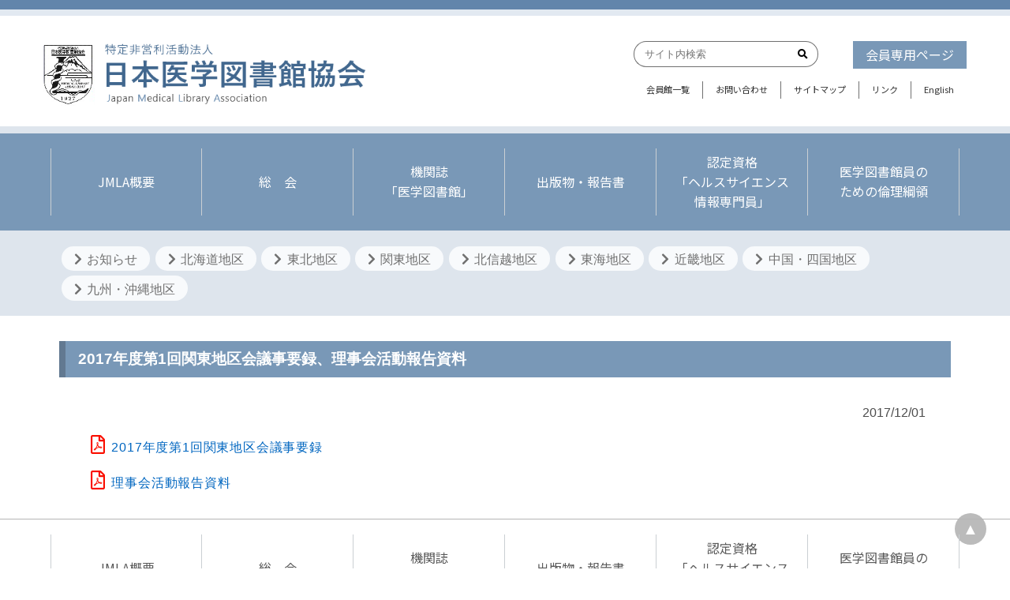

--- FILE ---
content_type: text/html; charset=UTF-8
request_url: https://jmla1927.org/districtmeeting_list.php?q=791
body_size: 7191
content:
<!doctype html>
<html lang="ja">
    <head>
        <meta charset="UTF-8">
        <meta name="viewport" content="width=device-width, initial-scale=1, minimum-scale=1, maximum-scale=1, user-scalable=no">
        <meta http-equiv="X-UA-Compatible" content="IE=edge"/>
        <title>地区会活動 一覧｜日本医学図書館協会</title>
        <meta content="日本医学図書館協会（JMLA）公式ホームページです。" name="description">
        <meta name="keywords" content="日本医学図書館協会,JMLA">
        <link rel="icon" href="img/favicon.png" />
        <link href="css/style.css" rel="stylesheet" type="text/css">
        <link href="css/all.css" rel="stylesheet" type="text/css">
        <link rel="preconnect" href="https://fonts.gstatic.com">
        <link href="https://fonts.googleapis.com/css2?family=Noto+Sans+JP&display=swap" rel="stylesheet">
<!-- Global site tag (gtag.js) - Google Analytics -->
<script async src="https://www.googletagmanager.com/gtag/js?id=G-E8V1VCSNL1"></script>
<script>
  window.dataLayer = window.dataLayer || [];
  function gtag(){dataLayer.push(arguments);}
  gtag('js', new Date());

  gtag('config', 'G-E8V1VCSNL1');
</script>
    </head>
    <body>

        <header>
            <div class="header1 gridContainer">
                <div class="logo"><h1>日本医学図書館協会</h1><a href="index.php"><img src="img/logo.png" alt="日本医学図書館協会"></a></div>
                <div class="header2">
                    <div class="header_search"><form action="search.php" method="post"><input type="text" placeholder="サイト内検索" name="q"><button type="submit" name="search" value=""><i class="fas fa-search"></i></button></form></div>
                    <div class="header_member"><a href="member/">会員専用ページ</a></div>
                    <div class="header_topmenu">
                        <ul>
                            <li><a href="about.php?q=16">会員館一覧</a></li>
                            <li><a href="contact.php">お問い合わせ</a></li>
                            <li><a href="sitemap.php">サイトマップ</a></li>
                            <li><a href="link.php">リンク</a></li>
                            <li><a href="english.php">English</a></li>
                        </ul>
                    </div>
                </div>
            </div>

<!-- navbar -->
<input type="checkbox" id="toggle">
<div class="navbar-toggle">
<label for="toggle" class="menuicon">
<span></span>
</label>
</div>
            <nav class="navbar">
                <ul>
                    <li><a href="about.php"><h2>JMLA概要</h2></a></li>
                    <li><a href="generalmeeting.php"><h2>総　会</h2></a></li>
                    <li><a href="bulletin.php"><h2>機関誌<br>「医学図書館」</h2></a></li>
                    <li><a href="publish.php"><h2>出版物・報告書</h2></a></li>
                    <li><a href="healthscience.php"><h2>認定資格<br>「ヘルスサイエンス<br>情報専門員」</h2></a></li>
                    <li><a href="ethics.php"><h2>医学図書館員の<br>ための倫理綱領</h2></a></li>
                    <li class="sponly"><a href="member/"><h2>会員専用ページ</h2></a></li>
                    <li class="sponly"><a href="search.php"><h2>サイト内検索</h2></a></li>
                    <li class="sponly"><a href="about.php?q=16"><h2>会員館一覧</h2></a></li>
                    <li class="sponly"><a href="contact.php"><h2>お問い合わせ</h2></a></li>
                    <li class="sponly"><a href="sitemap.php"><h2>サイトマップ</h2></a></li>
                    <li class="sponly"><a href="link.php"><h2>リンク</h2></a></li>
                    <li class="sponly"><a href="english.php"><h2>English</h2></a></li>
                </ul>
            <!-- navbar --></nav>
            
            <div class="submenu">
                <ul class="gridContainer">
                    <li><a href="districtmeeting.php"><i class="fas fa-chevron-right"></i>お知らせ</a></li>
                    <li><a href="districtmeeting.php#a1"><i class="fas fa-chevron-right"></i>北海道地区</a></li>
                    <li><a href="districtmeeting.php#a2"><i class="fas fa-chevron-right"></i>東北地区</a></li>
                    <li><a href="districtmeeting.php#a3"><i class="fas fa-chevron-right"></i>関東地区</a></li>
                    <li><a href="districtmeeting.php#a4"><i class="fas fa-chevron-right"></i>北信越地区</a></li>
                    <li><a href="districtmeeting.php#a5"><i class="fas fa-chevron-right"></i>東海地区</a></li>
                    <li><a href="districtmeeting.php#a6"><i class="fas fa-chevron-right"></i>近畿地区</a></li>
                    <li><a href="districtmeeting.php#a7"><i class="fas fa-chevron-right"></i>中国・四国地区</a></li>
                    <li><a href="districtmeeting.php#a8"><i class="fas fa-chevron-right"></i>九州・沖縄地区</a></li>
                </ul>
            <!-- submenu --></div>

        <!-- header --></header>

        <div class="content gridContainer">

<h3>2017年度第1回関東地区会議事要録、理事会活動報告資料</h3><div class="wp_date">2017/12/01</div><p><a href="./member/doc/chikukai/kanto/kanto2017_1.pdf" target="_blank" rel="noopener"><i class="far fa-file-pdf"></i>2017年度第1回関東地区会議事要録</a></p>
<p><a href="./member/doc/chikukai/kanto/kanto2017_1rijikai_hokoku.pdf" target="_blank" rel="noopener"><i class="far fa-file-pdf"></i>理事会活動報告資料</a></p>

        <!-- content --></div>
        
        <!-- to-top --><div class="to-top"><a href="#">▲</a></div>

        <div class="footermenu">
            <ul>
                <li><a href="about.php"><h6>JMLA概要</h6></a></li>
                <li><a href="generalmeeting.php"><h6>総　会</h6></a></li>
                <li><a href="bulletin.php"><h6>機関誌<br>「医学図書館」</h6></a></li>
                <li><a href="publish.php"><h6>出版物・報告書</h6></a></li>
                <li><a href="healthscience.php"><h6>認定資格<br>「ヘルスサイエンス<br>情報専門員」</h6></a></li>
                <li><a href="ethics.php"><h6>医学図書館員の<br>ための倫理綱領</h6></a></li>
            </ul>
        <!-- footermenu --></div>
        
        <footer>
            <div class="gridContainer">
                <div class="footer_logo"><a href="index.php"><img src="img/footer_logo.png"></a></div>
                <div class="footer_contact">中央事務局　〒101-0051　東京都千代田区神田神保町1-10 和田ビル3階<br>
                    <a href="tel:0355774509">TEL 03-5577-4509</a>　FAX 03-5577-4510<br>
                    <a href="mailto:jmlajimu@sirius.ocn.ne.jp" target="_blank"><i class="far fa-envelope"></i>jmlajimu@sirius.ocn.ne.jp</a>　業務時間帯 8:00～16:00（土日祝休）</div>
                <div class="copyright">&copy; 2026 Japan Medical Library Association.</div>
            </div>
        <!-- footer --></footer>

    </body>
</html>

--- FILE ---
content_type: text/css
request_url: https://jmla1927.org/css/style.css
body_size: 29989
content:
@charset "utf-8";

/* CSS Document */
* {
    -webkit-box-sizing: border-box;
    -moz-box-sizing: border-box;
    box-sizing: border-box;
}
body {
	color: #4D4D4D;
	font-size: 1em;
    /*font-family: -apple-system, BlinkMacSystemFont, Roboto, "Segoe UI", "Helvetica Neue", HelveticaNeue, YuGothic, "Yu Gothic Medium", "Yu Gothic", Verdana, Meiryo, sans-serif;*/
    /*font-family: 'Noto Sans JP', sans-serif;*/
    font-family: 'Noto Sans Japanese', sans-serif;
	/*letter-spacing: 1.5px;*/
	line-height: 1.6;
    padding:0;
    margin:0;

    border-top:12px solid #6285ab;
}
ul,li {
	/*list-style: none;*/
	margin: 0;
	padding: 0;
    margin-block-start: 0;
    margin-block-end: 0;
}	
p { margin: 0;}
a {
    color:#0066c0;
	text-decoration: none;
}
a:hover, a:visited {
    text-decoration: none;
    opacity: 0.8;
}
img {
	max-width: 100%;
	vertical-align: bottom;
}
h1,h2,h3,h4,h5,h6{
    margin:0;
    padding:0;
    font-size:1rem;
    font-weight: normal;
    margin-block-start: 0;
    margin-block-end: 0;
}
h3{
    color: #FFF;
    font-size: 1.2rem;
    font-weight: bold;
    background-color: #7998B7;
    border-left: 8px solid #627991;
    padding: 0.5rem 1rem;
    margin-bottom: 1rem;
}
h4{
    color: #45648C;
    font-size: 1.2rem;
    font-weight: bold;
    border-bottom: 5px solid #547195;
    padding: 1rem 0 0.3rem 0;
    margin: 0 1rem 1rem 1rem;
    text-indent: 0.5rem;
}
h5{
    color: #45648C;
    font-size: 1.2rem;
    font-weight: bold;
    padding: 1rem 0.5rem;
    margin: 0 1rem;
}
img, object, embed, video {
	max-width: 100%;
}
.ie6 img {
	width:100%;
}
.color_red{
	color:#96172a;
}
.color_red_bold{
	color:#96172a;
	font-weight:bold;
}
.color_blue{
	color:#0068b7;
}
.color_blue_bold{
	color:#0068b7;
	font-weight:bold;
}

/* font awesome */
.far, .fas{
    font-size: 1.5rem;
    vertical-align: baseline;
    margin: 0 0.5rem;
}
.fa-file-pdf{
    color:#fa0f00;
}
.fa-file-word{
    color:#185abd;
}
.fa-file-excel{
    color: #107c41;
}
.fa-file-powerpoint{
    color:#c43e1c;
}
.fa-envelope{
    color:#0066c0;
    font-size: 1.2rem;
    margin: 0 0.3rem 0 0;
}
.fa-phone{
    color:#666;
    font-size: 0.9rem;
    margin: 0 0.3rem 0 0;
}
.fa-fax{
    color:#666;
    font-size: 0.9rem;
    margin: 0 0.3rem 0 0;
}
.fa-rss-square{
    color:#ff8800;
    font-size: 1rem;
}
.fa-external-link-alt{
    color:#0066c0;
    font-size: 1.3rem;
}
.fa-chevron-circle-right{
    color:#0066cb;
    font-size: 1rem;
}
.fa-chevron-right{
    color:#707070;
    font-size: 1rem;
    margin:0 0.4rem 0 0;
}
.fa-sticky-note{
    color:#707070;
    font-size: 1rem;
    margin:0 0.4rem 0 0;
}
.fa-file-medical{
    color:#707070;
    font-size: 1rem;
    margin:0 0.4rem 0 0;
}
.fa-id-card{
    color:#707070;
    font-size: 1rem;
    margin:0 0.4rem 0 0;
}
.fa-arrow-circle-down{
    font-size:1rem;
}


/* Mobile Layout: 480px and below. */
  
.gridContainer {
	margin-left: auto;
	margin-right: auto;
	width: 96%;
	padding-left: 2%;
	padding-right: 2%;
	clear: none;
	float: none;
    overflow: hidden;
}

/***** header *****/

header{
    overflow: hidden;
    margin-bottom: 1rem;
    border-top:8px solid #e2e9f1;
}

.header1{
    width:100%;
    padding-top:1rem;
    padding-bottom:1rem;
}

.logo {
    width:90%;
    padding:0 5% 0 0;
}
.logo img{
    width:100%;
    height: auto;
}

.logo h1{
	display:none;
}

.header2{
    display: none;
}

.hero{
    width:100%;
    height:auto;
    background-image: url('/img/hero1.png');
    background-size: cover;
    padding: 1rem 0;
}
.hero_title{
    font-family: 'Noto Serif JP', serif;
    color:#41678E;
    font-size:1.5rem;
    font-weight: bold;
    letter-spacing: 0.3rem;
}
.hero_exp{
    font-family: 'Noto Serif JP', serif;
    color:#41678E;
    font-size:1rem;
    font-weight: bold;
    letter-spacing: 0rem;
}


/***** navbar *****/

.navbar {
    font-family: 'Noto Sans JP', sans-serif;
	height: auto;
	left: 0;
	overflow: auto;
	padding: 0;
	position: relative;
	text-align: center;
	top: 0;
	-webkit-transition: transform 0.3s ease-in;
	transition: transform 0.3s ease-in;
	width: 100%;
	z-index: 10;
    border-top:9px solid #dee5ed;
    background-color: #7998b7;
}
.navbar h2{
    font-size:1rem;
    font-weight:normal;
    margin-block-start:0;
    margin-block-end:0;
    margin-inline-start:0;
    margin-inline-end:0;
    letter-spacing: normal;
}
.navbar img{
    display: none;
}
.navbar ul{
    list-style: none;
    padding:1.2rem 0;
    margin:0 auto;
    display: table;
	width: 90%;
	max-width: 1200px;
}
.navbar li {
	/*display: inline-block;*/
    display: table-cell;
	font-size: 1em;
	width: 15%;
    vertical-align: middle;
}
.navbar li { border-right: 1px solid #cacfd3; }
.navbar li:first-child { border-left: 1px solid #cacfd3;}
.navbar a {
	color: #FFF;
	display: block;
	padding: 5px 0;
}
.sponly{
    display: none !important;
}
#toggle { display: none;}
#toggle:checked ~ .navbar {
	-webkit-transform: translateX(0);
	transform: translateX(0);
}
.navbar-toggle { display: none;}

@media screen and (max-width: 767px) {
.navbar {
	background: #638bc8;
	left: -70%;
	overflow-y: hidden;
	position: fixed;
	width: 70%;
    border-top:none;
}
.navbar li {
	display: block;
	border-right: none;
	width: 100%;
}
.navbar li:first-child { border-left: none; }
.navbar li:last-child { border-bottom: none; }
.navbar a {
	color: #FFF;
	padding: 5px;
}
.sponly{
    display: inline !important;
}
.navbar-toggle {
	background: #638bc8;
	display: block;
	height: 40px;
	right: 15px;
	padding: 0 8px;
	position: fixed;
	top: 15px;
	z-index: 10;
	border-radius: 5px;
}
.menuicon {
	cursor: pointer;
	display: block;
	height: 100%;
	position: relative;
	-webkit-transition: transform .3s ease-in;
	transition: transform .3s ease-in;
	width: 25px;
}
.menuicon > span {
	background: #FFF;
	border-radius: 1px;
	display: block;
	height: 0.2em;
	margin-top: -0.3em;
	position: absolute;
	top: 55%;
	-webkit-transition: transform .3s ease;
	transition: transform .3s ease;
	width: 100%;
}
.menuicon > span:before,
.menuicon > span:after {
	background: #FFF;
	border-radius: 1px;
	content: '';
	height: 100%;
	position: absolute;
	-webkit-transition: transform .3s ease-in;
	transition: transform .3s ease-in;
	width: 100%;
}
.menuicon > span:before {
	-webkit-transform: translateY(-0.6em);
	transform: translateY(-0.6em);
}
.menuicon > span:after {
	-webkit-transform: translateY(0.6em);
	transform: translateY(0.6em);
}
#toggle:checked + .navbar-toggle .menuicon {
	-webkit-transform: rotate(45deg);
	transform: rotate(45deg);
}
#toggle:checked + .navbar-toggle span:before,
#toggle:checked + .navbar-toggle span:after {
	-webkit-transform: rotate(90deg);
	transform: rotate(90deg);
}
#toggle:checked ~ .navbar {
	-webkit-transform: translateX(100%);
	transform: translateX(100%);
}}


/***** submenu *****/
.submenu{
    overflow: hidden;
    background-color: #dee5ed;
}
.submenu ul{
    list-style: none;
    display: flex;
    flex-wrap: wrap;
    padding-top:1rem;
    padding-bottom:1rem;
}
.submenu li{
    position: relative;
    background-color: #f8fafc;
    padding: 0.3rem 1rem 0.1rem 1rem;
    margin: 0.2rem;
    border-radius: 25px;
}

.submenu a{
    color:#707070;
}


/***** topnews *****/

.tab-wrap {
    display: flex;
    flex-wrap: wrap;
    margin:0 0 2em 0;
}
.tab-wrap:after {
    content: '';
    width: 100%;
    height: 3px;
    background: #FFF;
    display: block;
    order: -1;
}
.tab-label {
    background: #FFF;
    border:1px solid #a9b8cb;
    /*white-space: nowrap;*/
    text-align: center;
    padding: 10px .5em;
    order: -1;
    position: relative;
    z-index: 1;
    cursor: pointer;
    flex: 1;
}
.tab-label:not(:last-of-type) {
    margin-right: 5px;
}
.tab-content {
    width: 100%;
    height: 0;
    overflow: hidden;
    opacity: 0;
    border:1px solid #9a9a9a;
}
.tab-content a{
    text-decoration: underline;
}
.tab-content ul{
    list-style: none;
}
.tab-content li{
    padding-bottom: 0.5rem;
}


.tab-date{
    margin-right: 1rem;
}
.tab-class1{
    font-size:0.8rem;
    padding:0.1rem 0.5rem;
    color:#FFF;
    background: #7998B7;
    margin-right: 1rem;
}
.tab-class2{
    font-size:0.8rem;
    padding:0.1rem 0.5rem;
    color:#FFF;
    background: #87B779;
    margin-right: 1rem;
}
.tab-class3{
    font-size:0.8rem;
    padding:0.1rem 0.5rem;
    color:#FFF;
    background: #b7797a;
    margin-right: 1rem;
}
.tab-class4{
    font-size:0.8rem;
    padding:0.1rem 0.5rem;
    color:#FFF;
    background: #b7b57a;
    margin-right: 1rem;
}
.tab-past{
    text-align: right;
}
.tab-rss{
    text-align: right;
    margin-top:0.5rem;
}

/* active */
.tab-switch:checked+.tab-label {
    color:#FFF;
    background: #7998B7;
}
.tab-switch:checked+.tab-label+.tab-content {
    height: auto;
    overflow: auto;
    /*padding: 15px;*/
    padding:2rem 2rem;
    opacity: 1;
    transition: .5s opacity;
}
/* radio button */
.tab-switch {
    display: none;
}


/***** topics *****/

.top_topics1{
    width:100%;
    border-bottom: 3px solid #7998b7;
    margin-bottom: 2rem;
    padding-bottom: 1rem;
}
.top_topics1_title{
    width:100%;
    color:#FFF;
    /*background-color: #7998B7;*/
    background-color: #a7957f;
    text-align: center;
    padding:0.5rem 0 0.3rem 0;
    margin-bottom: 2rem;
}
.top_topics1_title img{
    height: 1rem;
    width:auto;
    vertical-align: middle;
    margin: 0 0 0.3rem 0;
}

.top_topics_box{
    display: flex;
    flex-wrap: wrap;
    -webkit-justify-content:flex-start;
    /* -webkit-justify-content:center; */
    font-family: 'Noto Sans JP', sans-serif;
}
.top_topics_item{
    width:49%;
    margin-right: 2%;
    background-color: #a7957f;
    text-align: center;
    margin-bottom: 2%;
/*
    display: -webkit-box;
    display: -ms-flexbox;
    -webkit-box-align: center;
    -ms-flex-align: center;
    align-items: center;
    -webkit-box-pack: center;
    -ms-flex-pack: center;
    justify-content: center;
*/
}
.top_topics_item img{
}
.top_topics_item a{
}
.top_topics_item:nth-child(2n){
    margin-right: 0;
}
.top_topics_item span{
    display: block;
    color:#FFF;
    padding:0.5rem 0.5rem;
}

.top_topics2{
    width:100%;
    margin-bottom: 2rem;
}


/***** link *****/

.link{
    background: #efeeec;
    padding:2em 0;
    font-family: 'Noto Sans JP', sans-serif;
}
.link_box{
    display: flex;
    flex-wrap: wrap;
    -webkit-justify-content:flex-start;
    /* -webkit-justify-content:center; */
}
.link_item{
    width:49%;
    margin-right: 2%;
    background-color: #b7797a;
    text-align: center;
    margin-bottom: 2%;

    align-items: center;
    display: -webkit-box;
    display: -ms-flexbox;
    -webkit-box-align: center;
    -ms-flex-align: center;
    align-items: center;
    -webkit-box-pack: center;
    -ms-flex-pack: center;
    justify-content: center;
}
.link_item a{
}
.link_item:nth-child(2n){
    margin-right: 0;
}
.link_item span{
    display: block;
    color:#FFF;
    padding:1.5rem 0;
}
.link_title{
    width:100%;
    color:#b77a79;
    text-align: center;
    margin-bottom:2rem;
}

/***** to-top *****/
.to-top{
    background-color: #BBB;
    border-radius: 20px;
    width:40px;
    height:40px;
    position: fixed;
    right:16px;
    bottom:16px;
    text-align: center;
    vertical-align: middle;
}
.to-top a{
    color:#FFF;
    font-size:20px;
    line-height: 40px;
}

/***** footermenu *****/

.footermenu {
    display: none;
    font-family: 'Noto Sans JP', sans-serif;
}


/***** footer *****/
footer{
    border-top:1px solid #b5b5b5;
    overflow:hidden;
    padding:2rem 0;
    font-family: 'Noto Sans JP', sans-serif;
}
footer a{
    color:#333;
}
.footer_logo{
    width:100%;
    margin-bottom: 1rem;
}
.footer_logo img{
    width:60%;
}
.footer_contact{
    width:100%;
}
.copyright{
    font-size: 0.8rem;
    padding:1.5rem 0 0 0;
    text-align:center;
    clear:both;
}



/***** content *****/
.content{
    padding-bottom: 1rem;
}
.content p{
    padding: 0 0 1rem 0;
    letter-spacing: 0.05em;
	line-height: 1.7;
}
.content br{
    display: block;
    content: "";
    padding-bottom: 0.3rem;
}
.wp_date{
    padding: 0 0.5rem 1rem 0;
    text-align: right;
}
.content img{
    display: block;
    max-width:80% !important;
    height: auto;
    max-width:inherit;
    margin:0 auto 1rem auto;
}

.content table{
    width: 100%;
    border-collapse: collapse;
    border-spacing: 0;
    border:1px solid #CCC;
}

.content table th{
    width:100%;
    display: block;
    color:#FFF;
    background-color: #7998B7;
    padding: 0.3rem 0.5rem;
    text-align: center;
    border:1px solid #CCC;
}
.content table td{
    width:100%;
    display: block;
    padding: 0.3rem 0.5rem;
    border:1px solid #CCC;
}

.content table tr:nth-child(odd){

}

.content ul{
    padding: 0;
    letter-spacing: 0.05em;
    line-height: 1.7;
    list-style-position: outside;
    list-style-type: circle;
}

.content ol{
    padding: 0;
    letter-spacing: 0.05em;
    line-height: 1.7;
    list-style-position: outside;
    list-style-type: decimal;
}

.content li{
    padding-bottom: 0.5rem;
    margin-left:2rem;
}


.content-info-past ul{}
.content-info-past li{
    float:left;
    padding-right:1rem;
}

.content hr{
    width:80%;
    margin:1rem auto;
}

.content figure{
    text-align: center;
    margin: 1rem auto;
    max-width: 100%;
}
.content figcaption{
    text-align: center;
}

.disp-class1{
    font-size: 0.8rem;
    padding: 0.15rem 0.5rem;
    color: #FFF;
    background: #7998B7;
    margin: 0 1rem;
    vertical-align: middle;
}

/***** bulletin 特殊処理 *****/
.bulletin{
}
.bulletin h5{
    clear:both;
}
.bulletin figure{
    float:left;
    width:49.5% !important;
}
.bulletin img{
    border: 1px solid #ABABAB;
}
.bulletin figure img{
    width:60%;
    border: 1px solid #ABABAB;
}
.bulletin figcaption{
    text-align: center;
}
figure {
    display: block;
    margin-block-start: 0;
    margin-block-end: 0;
    margin-inline-start: 0;
    margin-inline-end: 0;
}

/***** publish 特殊処理 *****/
.publish img{
    border: 1px solid #ABABAB;
}

/***** help 特殊処理 *****/
.help img{
    border: 1px solid #ABABAB;
}
pre {
    width: 90%;
    margin: 0 auto 1rem auto;
    background-color: #EEE;
    padding: 1rem;
}


/***** enlightenment 特殊処理 *****/
.enlightenment{
}
.enlightenment h5{
    clear:both;
}
.enlightenment figure{
    float:left;
    width:100% !important;
    margin-bottom: 2rem;
}
.enlightenment figure img{
    width:50%;
}
.enlightenment figcaption{
    text-align: center;
}

/***** 検索 *****/
.searchbox{
    width: 100%;
    margin-bottom: 1.5rem;
    text-align: center;
}
.searchbox input{
    font-size: 1rem;
    padding: 0.5rem 0.8rem;
    border: 1px solid #707070;
    width: 70%;
}
.searchbox button{
    font-size: 1rem;
    padding: 0.3rem 0.8rem;
    border: 1px solid #707070;
    background-color: #EFEFEF;
}
.search_init{
    text-align: left;
    margin-top: 2rem;
    width: 75%;
    margin-left: auto;
    margin-right: auto;
}
.search_back{
    margin: 1rem 2rem 1rem 2rem;
    background-color: #dee5ed;
    padding: 0.5rem 1rem;
}
.search_notice{
    margin-bottom: 1.5rem;
}
.search_title{
    margin-bottom: 0;
    font-size: 1.2rem;
}
.search_con{
    margin-bottom: 1.5rem;
    font-size: 0.9rem;
}
.pager{
    text-align: center;
    margin: 2rem 0 1rem 0;
}
.pager a{
    border: 1px solid #CCC;
    padding: 0.3rem 0.6rem;
    margin: 0 0.3rem;
}
.pager a:hover{
    background-color: #dee5ed;
}
.pager_active{
    background-color: #dee5ed;
}


/***** accordion *****/
.acc1 {
    display: none;
}
.acc1-label {
    display: block;
    text-align: center;
    background-color: #EFEFEF;
    padding: 0.3rem 0;
    font-size: 0.8rem;
    margin: 0 2rem;
    cursor: pointer;
    border-radius: 10px;
}
.acc1more {
    height: 0;
    opacity: 0;
    overflow: hidden;
    transition: all 1s linear;
}
.acc1:checked + .acc1-label {
    display: none;
}
.acc1:checked + .acc1-label + .acc1more {
    height: auto;
    opacity: 1;
}

.acc2 {
    display: none;
}
.acc2-label {
    display: block;
    text-align: center;
    background-color: #EFEFEF;
    padding: 0.3rem 0;
    font-size: 0.8rem;
    margin: 0 2rem;
    cursor: pointer;
    border-radius: 10px;
}
.acc2more {
    height: 0;
    opacity: 0;
    overflow: hidden;
    transition: all 1s linear;
}
.acc2:checked + .acc2-label {
    display: none;
}
.acc2:checked + .acc2-label + .acc2more {
    height: auto;
    opacity: 1;
}

.acc3 {
    display: none;
}
.acc3-label {
    display: block;
    text-align: center;
    background-color: #EFEFEF;
    padding: 0.3rem 0;
    font-size: 0.8rem;
    margin: 0 2rem;
    cursor: pointer;
    border-radius: 10px;
}
.acc3more {
    height: 0;
    opacity: 0;
    overflow: hidden;
    transition: all 1s linear;
}
.acc3:checked + .acc3-label {
    display: none;
}
.acc3:checked + .acc3-label + .acc3more {
    height: auto;
    opacity: 1;
}

.acc4 {
    display: none;
}
.acc4-label {
    display: block;
    text-align: center;
    background-color: #EFEFEF;
    padding: 0.3rem 0;
    font-size: 0.8rem;
    margin: 0 2rem;
    cursor: pointer;
    border-radius: 10px;
}
.acc4more {
    height: 0;
    opacity: 0;
    overflow: hidden;
    transition: all 1s linear;
}
.acc4:checked + .acc4-label {
    display: none;
}
.acc4:checked + .acc4-label + .acc4more {
    height: auto;
    opacity: 1;
}

.acc5 {
    display: none;
}
.acc5-label {
    display: block;
    text-align: center;
    background-color: #EFEFEF;
    padding: 0.3rem 0;
    font-size: 0.8rem;
    margin: 0 2rem;
    cursor: pointer;
    border-radius: 10px;
}
.acc5more {
    height: 0;
    opacity: 0;
    overflow: hidden;
    transition: all 1s linear;
}
.acc5:checked + .acc5-label {
    display: none;
}
.acc5:checked + .acc5-label + .acc5more {
    height: auto;
    opacity: 1;
}

.acc6 {
    display: none;
}
.acc6-label {
    display: block;
    text-align: center;
    background-color: #EFEFEF;
    padding: 0.3rem 0;
    font-size: 0.8rem;
    margin: 0 2rem;
    cursor: pointer;
    border-radius: 10px;
}
.acc6more {
    height: 0;
    opacity: 0;
    overflow: hidden;
    transition: all 1s linear;
}
.acc6:checked + .acc6-label {
    display: none;
}
.acc6:checked + .acc6-label + .acc6more {
    height: auto;
    opacity: 1;
}

.acc7 {
    display: none;
}
.acc7-label {
    display: block;
    text-align: center;
    background-color: #EFEFEF;
    padding: 0.3rem 0;
    font-size: 0.8rem;
    margin: 0 2rem;
    cursor: pointer;
    border-radius: 10px;
}
.acc7more {
    height: 0;
    opacity: 0;
    overflow: hidden;
    transition: all 1s linear;
}
.acc7:checked + .acc7-label {
    display: none;
}
.acc7:checked + .acc7-label + .acc7more {
    height: auto;
    opacity: 1;
}

.acc8 {
    display: none;
}
.acc8-label {
    display: block;
    text-align: center;
    background-color: #EFEFEF;
    padding: 0.3rem 0;
    font-size: 0.8rem;
    margin: 0 2rem;
    cursor: pointer;
    border-radius: 10px;
}
.acc8more {
    height: 0;
    opacity: 0;
    overflow: hidden;
    transition: all 1s linear;
}
.acc8:checked + .acc8-label {
    display: none;
}
.acc8:checked + .acc8-label + .acc8more {
    height: auto;
    opacity: 1;
}

.acc9 {
    display: none;
}
.acc9-label {
    display: block;
    text-align: center;
    background-color: #EFEFEF;
    padding: 0.3rem 0;
    font-size: 0.8rem;
    margin: 0 2rem;
    cursor: pointer;
    border-radius: 10px;
}
.acc9more {
    height: 0;
    opacity: 0;
    overflow: hidden;
    transition: all 1s linear;
}
.acc9:checked + .acc9-label {
    display: none;
}
.acc9:checked + .acc9-label + .acc9more {
    height: auto;
    opacity: 1;
}

.acc10 {
    display: none;
}
.acc10-label {
    display: block;
    text-align: center;
    background-color: #EFEFEF;
    padding: 0.3rem 0;
    font-size: 0.8rem;
    margin: 0 2rem;
    cursor: pointer;
    border-radius: 10px;
}
.acc10more {
    height: 0;
    opacity: 0;
    overflow: hidden;
    transition: all 1s linear;
}
.acc10:checked + .acc10-label {
    display: none;
}
.acc10:checked + .acc10-label + .acc10more {
    height: auto;
    opacity: 1;
}


/***** コメントフォーム特殊処理 *****/
.jmlacom_wrap{
	width: 90%;
    padding: 1rem;
    margin: 1rem auto;
    border: 1px solid #bbb;
}
.jmlacom_subwrap{
    padding-left:3rem;
    margin: 1rem auto;
}
.jmlacom_author{
	font-size:0.9rem;
	margin:0 1rem;
}
.jmlacom_date{
	font-size:0.8rem;
	text-align:right;
}
.jmlacom_content{
	margin:1rem;
    overflow: hidden;
}
.jmlacom_content img{
	width:80%;
}
.jmlacom_new{
    display: inline;
    color:#fa0f00;
    padding-left:0.5rem;
}
.jmlacom_lastupdate{
    display: inline;
    font-size:0.8rem;
    padding-left:0.5rem;
}
.fa-comments {
    color: #999;
    font-size: 1.2rem;
    margin: 0 0.3rem 0 0;
}
.fa-user{
	color: #999;
    font-size: 1.2rem;
    margin: 0 0.3rem 0 0;
}
.fa-calendar-alt{
	color: #999;
    font-size: 1.2rem;
    margin: 0 0.3rem 0 0;
}
.jmlacommentform{
	width: 90%;
    margin: 0rem auto;
	padding: 2rem 0;
	background-color: #dee5ed;
}
.jmlacommentform_resbtn{
    width: 90%;
    margin: 0 auto;
}
.jmlacommentform_resbtn input{
    font-size: 0.8rem;
    padding: 0.3rem 0.7rem;
    background-color: #f8fafc;
    border: 2px solid #7998b7;
}
.jmlacommentform_title{
	width: 90%;
    color: #45648C;
    font-size: 1.2rem;
    font-weight: bold;
    /*padding: 0 0 1rem 0;*/
    padding: 0;
    margin: 0 auto;
}
.jmlacommentform_content{
	margin: 0 auto 0.5rem auto;
    width: 90%;
}
.jmlacommentform_author{
	margin: 0 auto 0.5rem auto;
    width: 90%;
}
.jmlacommentform_email{
	margin: 0 auto 0.5rem auto;
    width: 90%;
}
.jmlacommentform_img{
	margin: 0 auto 0.5rem auto;
    width: 90%;
}
.jmlacommentform_exp{
	margin: 0 auto 0.5rem auto;
    width: 90%;
}
.jmlacommentform_attention{
	margin: 0 auto 0.5rem auto;
    width: 90%;
}
.jmlacommentform_send{
	margin-bottom:0.5rem;
	width:100%;
	margin:0 auto 0.5rem;
	text-align: center;
}
.jmlacommentform_ck{
	width:100%;
	margin:0 auto 0.5rem;
	text-align: center;
}
.jmlacommentform textarea{
	width:100%;
	height:6rem;
	padding:0.6rem;
}
.jmlacommentform input, .jmlacommentform email{
	width:100%;
	padding:0.6rem;
}
.jmlacommentform button{
	font-size:1rem;
	padding:0.5rem 1rem;
	background-color: #f8fafc;
	border:2px solid #7998b7;
	border-radius: 0.7rem;
}
.jmlacommentform button:hover{
	opacity: 0.75;
}
.jmlacommentform_ckstr{
	font-size:1.2rem;
	margin-bottom:0.5rem;
}
.jmlacommentform_ckstr_exp{
	clear:both;
}
.jmlacommentform_ckstr input{
	font-size:1.2rem;
	width:8rem;
}
.jmlacommentform_ckstr span:nth-child(1), .jmlacommentform_ckstr span:nth-child(2), .jmlacommentform_ckstr span:nth-child(3){
	background-color: #FFF;
	border-top:1px solid #999;
	border-left:1px solid #999;
	border-bottom:1px solid #999;
	padding:0.5rem;
}
.jmlacommentform_ckstr span:nth-child(4){
	background-color: #FFF;
	border:1px solid #999;
	padding:0.5rem;
}
.jmlacommentformdisp{
	display: block;
}

/***** pathfinder *****/
.pathfinder{
    width:100%;
}
.pathfinder_sub1{
    width:100%;
    margin-right:0;
}
.pathfinder_sub2{
    width:100%;
}
.pathfinder_title{
    padding:0.5rem;
    margin-bottom:0.5rem;
    background-color:#7998b7;
    color:#FFF;
    text-align:center;
}
.pathfinder_title a{
    color:#FFF;
}

.pathfinder_title2{
    padding:0.5rem;
    margin-bottom:0.5rem;
    background-color:#b7797a;
    color:#FFF;
    text-align:center;
}
.pathfinder_title2 a{
    color:#FFF;
}




/* Desktop Layout: 481px to 1000px. */

@media only screen and (min-width: 481px) {

.gridContainer {
	width: 90.675%;
	padding-left: 1.1625%;
	padding-right: 1.1625%;
	max-width: 1200px;
	clear: none;
	float: none;
	margin-left: auto;
}

/***** header *****/

header{
    margin-bottom: 2rem;
}

.header1{
    width:100%;
    padding-top:2rem;
    padding-bottom:1.5rem;
    font-family: 'Noto Sans JP', sans-serif;
}

.logo {
    float:left;
    width:40%;
}

.header2{
    display: inline;
    float: right;
}

.hero{
    padding: 3rem 0;
}
.hero_title{
    font-size:2rem;
    font-weight: bold;
    letter-spacing: 0.3rem;
}
.hero_exp{
    font-size:1.1rem;
    font-weight: bold;
    letter-spacing: 0.1rem;
}


.header_search{
    float:left;
}
.header_search input{
    font-size:0.8rem;
    padding:0.5rem 0.8rem;
    border-top:1px solid #707070;
    border-left:1px solid #707070;
    border-bottom:1px solid #707070;
    border-right: none;
    border-radius: 1rem 0 0 1rem;
}
.header_search button{
    font-size:0.8rem;
    padding:0.5rem 0.8rem;
    border-top:1px solid #707070;
    border-left:none;
    border-bottom:1px solid #707070;
    border-right: 1px solid #707070;
    border-radius: 0 1rem 1rem 0;
    background-color: #FFF;
    cursor: pointer;

}

.fa-search{
    font-size: 0.8rem;
    vertical-align:initial;
    margin:initial;
}

.header_member{
    background-color: #7998b7;
    padding:0.3rem 1rem;
    margin-left:1rem;
}
.header_member a{
    color:#FFF;
}
.header_member{
    float:right;
}
.header_topmenu{
    clear:both;
    float:right;
}
.header_topmenu ul{
    list-style: none;
    overflow: hidden;
    margin-top:1em;
}
.header_topmenu li{
    float:left;
    border-right:1px solid #707070;
    margin:0;
    padding:0 1rem 0.4rem 1rem;
    line-height: 1;
}
.header_topmenu li:last-child{
    border-right:none;
}
.header_topmenu li a{
    font-size:0.7rem;
    color:#333;
}





.top_topics_item{
    width:32%;
    margin-right: 2%;
}
.top_topics_item:nth-child(2n){
    margin-right: 2%;
}
.top_topics_item:nth-child(3n){
    margin-right: 0;
}

.link_item{
    width:32%;
    margin-right: 2%;
}
.link_item:nth-child(2n){
    margin-right: 2%;
}
.link_item:nth-child(3n){
    margin-right: 0;
}


/***** to-top *****/
.to-top{
    right:30px;
    bottom:30px;
}

/***** footermenu *****/

.footermenu {
    /*display: inline;*/
    display: block;
	height: auto;
	left: 0;
	/*overflow: auto;*/
    overflow: hidden;
	padding: 0;
	position: relative;
	text-align: center;
	top: 0;
	-webkit-transition: transform 0.3s ease-in;
	transition: transform 0.3s ease-in;
	width: 100%;
	z-index: 10;
    border-top: 1px solid #b5b5b5;
}
.footermenu h6{
    font-size:1rem;
    font-weight:normal;
    margin-block-start:0;
    margin-block-end:0;
    margin-inline-start:0;
    margin-inline-end:0;
    letter-spacing: normal;
}
.footermenu img{
    display: none;
}
.footermenu ul{
    list-style: none;
    padding:1.2rem 0;
    margin:0 auto;
    display: table;
	width: 90%;
	max-width: 1200px;
}
.footermenu li {
	/*display: inline-block;*/
    display: table-cell;
	font-size: 1em;
	width: 15%;
    vertical-align: middle;
}
.footermenu li { border-right: 1px solid #cacfd3; }
.footermenu li:first-child { border-left: 1px solid #cacfd3; }
.footermenu a {
	color: #5A5A5A;
	display: block;
	padding: 5px 0;
}


/***** footer *****/
.footer_logo{
    float:left;
    width:30%;
    margin-bottom: 0;
}
.footer_logo img{
    width:80%;
}
.footer_contact{
    float:right;
    width:65%;
}



/***** content *****/
.content{
    padding-bottom: 1rem;
}
.wp_date{
    padding: 1rem 2rem;
}
.content p{
    padding: 0 2rem 1rem 2rem;
}
.content table{
    width: calc(100% - 64px);
    margin: 0 2rem 1rem 2rem;
}
.content table th{
    width:auto;
    display: table-cell;
}
.content table td{
    width:auto;
    display: table-cell;
}
.content table td:after{
    content:"";
}
.content ul{
    padding: 0 2rem 1rem 2rem;
}

.content ol{
    padding: 0 2rem 1rem 2rem;
}


.jmlacom_content img{
	width:40%;
}



/***** bulletin 特殊処理 *****/
.bulletin figure{
    float:left;
    width:25% !important;
}
.bulletin figure img{
    width:60%;
}


/***** enlightenment 特殊処理 *****/
.enlightenment figure{
    float:left;
    width:28% !important;
    margin-right:5%;
}
.enlightenment figure img{
    width:50%;
}


/***** pathfinder *****/
.pathfinder{
    width:100%;
}
.pathfinder_sub1{
    float:left;
    width:49.5%;
    margin-right:1%;
}
.pathfinder_sub2{
    float:left;
    width:49.5%;
}


}


/***** break *****/
@media screen and (min-width: 768px){
.brsp { display: none !important; }
}

/***** break *****/
.brpc { display: none !important; }
@media only screen and (min-width: 481px) {
.brpc { display: inline !important; }
}
